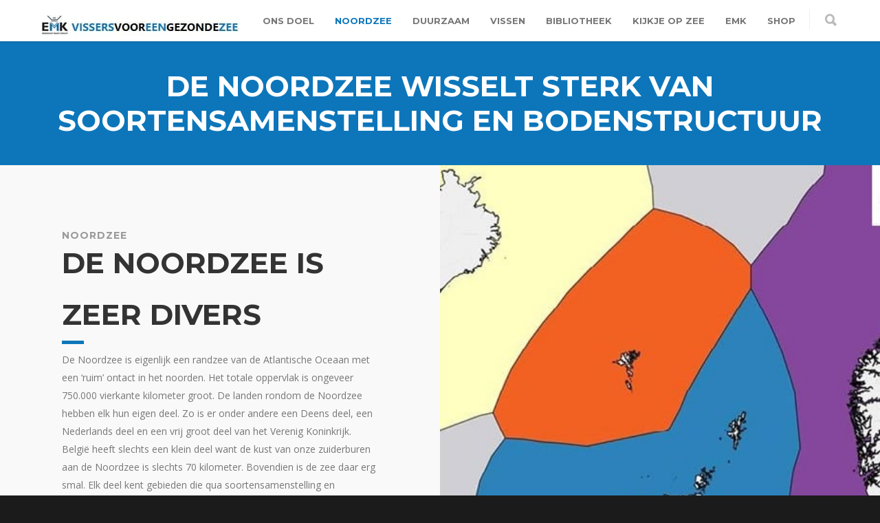

--- FILE ---
content_type: text/html; charset=UTF-8
request_url: https://vissersvoorvrijezee.nl/noordzee-3/
body_size: 14700
content:
<!doctype html>
<html lang="en-US">
<head>
<meta http-equiv="Content-Type" content="text/html; charset=UTF-8" />
<!-- Mobile Specific Metas & Favicons -->
<meta name="viewport" content="width=device-width, initial-scale=1, maximum-scale=1, user-scalable=1"><link rel="shortcut icon" href="#" /><!-- WordPress Stuff -->
<title>NOORDZEE &#8211; Eendracht Maakt Kracht</title>
<meta name='robots' content='max-image-preview:large' />
	<style>img:is([sizes="auto" i], [sizes^="auto," i]) { contain-intrinsic-size: 3000px 1500px }</style>
	<link rel='dns-prefetch' href='//fonts.googleapis.com' />
<link rel="alternate" type="application/rss+xml" title="Eendracht Maakt Kracht &raquo; Feed" href="https://vissersvoorvrijezee.nl/feed/" />
<link rel="alternate" type="application/rss+xml" title="Eendracht Maakt Kracht &raquo; Comments Feed" href="https://vissersvoorvrijezee.nl/comments/feed/" />
<link rel="alternate" type="application/rss+xml" title="Eendracht Maakt Kracht &raquo; NOORDZEE Comments Feed" href="https://vissersvoorvrijezee.nl/noordzee-3/feed/" />
<script type="text/javascript">
/* <![CDATA[ */
window._wpemojiSettings = {"baseUrl":"https:\/\/s.w.org\/images\/core\/emoji\/16.0.1\/72x72\/","ext":".png","svgUrl":"https:\/\/s.w.org\/images\/core\/emoji\/16.0.1\/svg\/","svgExt":".svg","source":{"concatemoji":"https:\/\/vissersvoorvrijezee.nl\/wp-includes\/js\/wp-emoji-release.min.js?ver=6.8.3"}};
/*! This file is auto-generated */
!function(s,n){var o,i,e;function c(e){try{var t={supportTests:e,timestamp:(new Date).valueOf()};sessionStorage.setItem(o,JSON.stringify(t))}catch(e){}}function p(e,t,n){e.clearRect(0,0,e.canvas.width,e.canvas.height),e.fillText(t,0,0);var t=new Uint32Array(e.getImageData(0,0,e.canvas.width,e.canvas.height).data),a=(e.clearRect(0,0,e.canvas.width,e.canvas.height),e.fillText(n,0,0),new Uint32Array(e.getImageData(0,0,e.canvas.width,e.canvas.height).data));return t.every(function(e,t){return e===a[t]})}function u(e,t){e.clearRect(0,0,e.canvas.width,e.canvas.height),e.fillText(t,0,0);for(var n=e.getImageData(16,16,1,1),a=0;a<n.data.length;a++)if(0!==n.data[a])return!1;return!0}function f(e,t,n,a){switch(t){case"flag":return n(e,"\ud83c\udff3\ufe0f\u200d\u26a7\ufe0f","\ud83c\udff3\ufe0f\u200b\u26a7\ufe0f")?!1:!n(e,"\ud83c\udde8\ud83c\uddf6","\ud83c\udde8\u200b\ud83c\uddf6")&&!n(e,"\ud83c\udff4\udb40\udc67\udb40\udc62\udb40\udc65\udb40\udc6e\udb40\udc67\udb40\udc7f","\ud83c\udff4\u200b\udb40\udc67\u200b\udb40\udc62\u200b\udb40\udc65\u200b\udb40\udc6e\u200b\udb40\udc67\u200b\udb40\udc7f");case"emoji":return!a(e,"\ud83e\udedf")}return!1}function g(e,t,n,a){var r="undefined"!=typeof WorkerGlobalScope&&self instanceof WorkerGlobalScope?new OffscreenCanvas(300,150):s.createElement("canvas"),o=r.getContext("2d",{willReadFrequently:!0}),i=(o.textBaseline="top",o.font="600 32px Arial",{});return e.forEach(function(e){i[e]=t(o,e,n,a)}),i}function t(e){var t=s.createElement("script");t.src=e,t.defer=!0,s.head.appendChild(t)}"undefined"!=typeof Promise&&(o="wpEmojiSettingsSupports",i=["flag","emoji"],n.supports={everything:!0,everythingExceptFlag:!0},e=new Promise(function(e){s.addEventListener("DOMContentLoaded",e,{once:!0})}),new Promise(function(t){var n=function(){try{var e=JSON.parse(sessionStorage.getItem(o));if("object"==typeof e&&"number"==typeof e.timestamp&&(new Date).valueOf()<e.timestamp+604800&&"object"==typeof e.supportTests)return e.supportTests}catch(e){}return null}();if(!n){if("undefined"!=typeof Worker&&"undefined"!=typeof OffscreenCanvas&&"undefined"!=typeof URL&&URL.createObjectURL&&"undefined"!=typeof Blob)try{var e="postMessage("+g.toString()+"("+[JSON.stringify(i),f.toString(),p.toString(),u.toString()].join(",")+"));",a=new Blob([e],{type:"text/javascript"}),r=new Worker(URL.createObjectURL(a),{name:"wpTestEmojiSupports"});return void(r.onmessage=function(e){c(n=e.data),r.terminate(),t(n)})}catch(e){}c(n=g(i,f,p,u))}t(n)}).then(function(e){for(var t in e)n.supports[t]=e[t],n.supports.everything=n.supports.everything&&n.supports[t],"flag"!==t&&(n.supports.everythingExceptFlag=n.supports.everythingExceptFlag&&n.supports[t]);n.supports.everythingExceptFlag=n.supports.everythingExceptFlag&&!n.supports.flag,n.DOMReady=!1,n.readyCallback=function(){n.DOMReady=!0}}).then(function(){return e}).then(function(){var e;n.supports.everything||(n.readyCallback(),(e=n.source||{}).concatemoji?t(e.concatemoji):e.wpemoji&&e.twemoji&&(t(e.twemoji),t(e.wpemoji)))}))}((window,document),window._wpemojiSettings);
/* ]]> */
</script>
<link rel='stylesheet' id='dashicons-css' href='https://vissersvoorvrijezee.nl/wp-includes/css/dashicons.min.css?ver=6.8.3' type='text/css' media='all' />
<link rel='stylesheet' id='wp-jquery-ui-dialog-css' href='https://vissersvoorvrijezee.nl/wp-includes/css/jquery-ui-dialog.min.css?ver=6.8.3' type='text/css' media='all' />
<style id='wp-emoji-styles-inline-css' type='text/css'>

	img.wp-smiley, img.emoji {
		display: inline !important;
		border: none !important;
		box-shadow: none !important;
		height: 1em !important;
		width: 1em !important;
		margin: 0 0.07em !important;
		vertical-align: -0.1em !important;
		background: none !important;
		padding: 0 !important;
	}
</style>
<link rel='stylesheet' id='wp-block-library-css' href='https://vissersvoorvrijezee.nl/wp-includes/css/dist/block-library/style.min.css?ver=6.8.3' type='text/css' media='all' />
<style id='classic-theme-styles-inline-css' type='text/css'>
/*! This file is auto-generated */
.wp-block-button__link{color:#fff;background-color:#32373c;border-radius:9999px;box-shadow:none;text-decoration:none;padding:calc(.667em + 2px) calc(1.333em + 2px);font-size:1.125em}.wp-block-file__button{background:#32373c;color:#fff;text-decoration:none}
</style>
<style id='esf-fb-halfwidth-style-inline-css' type='text/css'>
.wp-block-create-block-easy-social-feed-facebook-carousel{background-color:#21759b;color:#fff;padding:2px}

</style>
<style id='esf-fb-fullwidth-style-inline-css' type='text/css'>
.wp-block-create-block-easy-social-feed-facebook-carousel{background-color:#21759b;color:#fff;padding:2px}

</style>
<style id='esf-fb-thumbnail-style-inline-css' type='text/css'>
.wp-block-create-block-easy-social-feed-facebook-carousel{background-color:#21759b;color:#fff;padding:2px}

</style>
<style id='global-styles-inline-css' type='text/css'>
:root{--wp--preset--aspect-ratio--square: 1;--wp--preset--aspect-ratio--4-3: 4/3;--wp--preset--aspect-ratio--3-4: 3/4;--wp--preset--aspect-ratio--3-2: 3/2;--wp--preset--aspect-ratio--2-3: 2/3;--wp--preset--aspect-ratio--16-9: 16/9;--wp--preset--aspect-ratio--9-16: 9/16;--wp--preset--color--black: #000000;--wp--preset--color--cyan-bluish-gray: #abb8c3;--wp--preset--color--white: #ffffff;--wp--preset--color--pale-pink: #f78da7;--wp--preset--color--vivid-red: #cf2e2e;--wp--preset--color--luminous-vivid-orange: #ff6900;--wp--preset--color--luminous-vivid-amber: #fcb900;--wp--preset--color--light-green-cyan: #7bdcb5;--wp--preset--color--vivid-green-cyan: #00d084;--wp--preset--color--pale-cyan-blue: #8ed1fc;--wp--preset--color--vivid-cyan-blue: #0693e3;--wp--preset--color--vivid-purple: #9b51e0;--wp--preset--gradient--vivid-cyan-blue-to-vivid-purple: linear-gradient(135deg,rgba(6,147,227,1) 0%,rgb(155,81,224) 100%);--wp--preset--gradient--light-green-cyan-to-vivid-green-cyan: linear-gradient(135deg,rgb(122,220,180) 0%,rgb(0,208,130) 100%);--wp--preset--gradient--luminous-vivid-amber-to-luminous-vivid-orange: linear-gradient(135deg,rgba(252,185,0,1) 0%,rgba(255,105,0,1) 100%);--wp--preset--gradient--luminous-vivid-orange-to-vivid-red: linear-gradient(135deg,rgba(255,105,0,1) 0%,rgb(207,46,46) 100%);--wp--preset--gradient--very-light-gray-to-cyan-bluish-gray: linear-gradient(135deg,rgb(238,238,238) 0%,rgb(169,184,195) 100%);--wp--preset--gradient--cool-to-warm-spectrum: linear-gradient(135deg,rgb(74,234,220) 0%,rgb(151,120,209) 20%,rgb(207,42,186) 40%,rgb(238,44,130) 60%,rgb(251,105,98) 80%,rgb(254,248,76) 100%);--wp--preset--gradient--blush-light-purple: linear-gradient(135deg,rgb(255,206,236) 0%,rgb(152,150,240) 100%);--wp--preset--gradient--blush-bordeaux: linear-gradient(135deg,rgb(254,205,165) 0%,rgb(254,45,45) 50%,rgb(107,0,62) 100%);--wp--preset--gradient--luminous-dusk: linear-gradient(135deg,rgb(255,203,112) 0%,rgb(199,81,192) 50%,rgb(65,88,208) 100%);--wp--preset--gradient--pale-ocean: linear-gradient(135deg,rgb(255,245,203) 0%,rgb(182,227,212) 50%,rgb(51,167,181) 100%);--wp--preset--gradient--electric-grass: linear-gradient(135deg,rgb(202,248,128) 0%,rgb(113,206,126) 100%);--wp--preset--gradient--midnight: linear-gradient(135deg,rgb(2,3,129) 0%,rgb(40,116,252) 100%);--wp--preset--font-size--small: 13px;--wp--preset--font-size--medium: 20px;--wp--preset--font-size--large: 36px;--wp--preset--font-size--x-large: 42px;--wp--preset--spacing--20: 0.44rem;--wp--preset--spacing--30: 0.67rem;--wp--preset--spacing--40: 1rem;--wp--preset--spacing--50: 1.5rem;--wp--preset--spacing--60: 2.25rem;--wp--preset--spacing--70: 3.38rem;--wp--preset--spacing--80: 5.06rem;--wp--preset--shadow--natural: 6px 6px 9px rgba(0, 0, 0, 0.2);--wp--preset--shadow--deep: 12px 12px 50px rgba(0, 0, 0, 0.4);--wp--preset--shadow--sharp: 6px 6px 0px rgba(0, 0, 0, 0.2);--wp--preset--shadow--outlined: 6px 6px 0px -3px rgba(255, 255, 255, 1), 6px 6px rgba(0, 0, 0, 1);--wp--preset--shadow--crisp: 6px 6px 0px rgba(0, 0, 0, 1);}:where(.is-layout-flex){gap: 0.5em;}:where(.is-layout-grid){gap: 0.5em;}body .is-layout-flex{display: flex;}.is-layout-flex{flex-wrap: wrap;align-items: center;}.is-layout-flex > :is(*, div){margin: 0;}body .is-layout-grid{display: grid;}.is-layout-grid > :is(*, div){margin: 0;}:where(.wp-block-columns.is-layout-flex){gap: 2em;}:where(.wp-block-columns.is-layout-grid){gap: 2em;}:where(.wp-block-post-template.is-layout-flex){gap: 1.25em;}:where(.wp-block-post-template.is-layout-grid){gap: 1.25em;}.has-black-color{color: var(--wp--preset--color--black) !important;}.has-cyan-bluish-gray-color{color: var(--wp--preset--color--cyan-bluish-gray) !important;}.has-white-color{color: var(--wp--preset--color--white) !important;}.has-pale-pink-color{color: var(--wp--preset--color--pale-pink) !important;}.has-vivid-red-color{color: var(--wp--preset--color--vivid-red) !important;}.has-luminous-vivid-orange-color{color: var(--wp--preset--color--luminous-vivid-orange) !important;}.has-luminous-vivid-amber-color{color: var(--wp--preset--color--luminous-vivid-amber) !important;}.has-light-green-cyan-color{color: var(--wp--preset--color--light-green-cyan) !important;}.has-vivid-green-cyan-color{color: var(--wp--preset--color--vivid-green-cyan) !important;}.has-pale-cyan-blue-color{color: var(--wp--preset--color--pale-cyan-blue) !important;}.has-vivid-cyan-blue-color{color: var(--wp--preset--color--vivid-cyan-blue) !important;}.has-vivid-purple-color{color: var(--wp--preset--color--vivid-purple) !important;}.has-black-background-color{background-color: var(--wp--preset--color--black) !important;}.has-cyan-bluish-gray-background-color{background-color: var(--wp--preset--color--cyan-bluish-gray) !important;}.has-white-background-color{background-color: var(--wp--preset--color--white) !important;}.has-pale-pink-background-color{background-color: var(--wp--preset--color--pale-pink) !important;}.has-vivid-red-background-color{background-color: var(--wp--preset--color--vivid-red) !important;}.has-luminous-vivid-orange-background-color{background-color: var(--wp--preset--color--luminous-vivid-orange) !important;}.has-luminous-vivid-amber-background-color{background-color: var(--wp--preset--color--luminous-vivid-amber) !important;}.has-light-green-cyan-background-color{background-color: var(--wp--preset--color--light-green-cyan) !important;}.has-vivid-green-cyan-background-color{background-color: var(--wp--preset--color--vivid-green-cyan) !important;}.has-pale-cyan-blue-background-color{background-color: var(--wp--preset--color--pale-cyan-blue) !important;}.has-vivid-cyan-blue-background-color{background-color: var(--wp--preset--color--vivid-cyan-blue) !important;}.has-vivid-purple-background-color{background-color: var(--wp--preset--color--vivid-purple) !important;}.has-black-border-color{border-color: var(--wp--preset--color--black) !important;}.has-cyan-bluish-gray-border-color{border-color: var(--wp--preset--color--cyan-bluish-gray) !important;}.has-white-border-color{border-color: var(--wp--preset--color--white) !important;}.has-pale-pink-border-color{border-color: var(--wp--preset--color--pale-pink) !important;}.has-vivid-red-border-color{border-color: var(--wp--preset--color--vivid-red) !important;}.has-luminous-vivid-orange-border-color{border-color: var(--wp--preset--color--luminous-vivid-orange) !important;}.has-luminous-vivid-amber-border-color{border-color: var(--wp--preset--color--luminous-vivid-amber) !important;}.has-light-green-cyan-border-color{border-color: var(--wp--preset--color--light-green-cyan) !important;}.has-vivid-green-cyan-border-color{border-color: var(--wp--preset--color--vivid-green-cyan) !important;}.has-pale-cyan-blue-border-color{border-color: var(--wp--preset--color--pale-cyan-blue) !important;}.has-vivid-cyan-blue-border-color{border-color: var(--wp--preset--color--vivid-cyan-blue) !important;}.has-vivid-purple-border-color{border-color: var(--wp--preset--color--vivid-purple) !important;}.has-vivid-cyan-blue-to-vivid-purple-gradient-background{background: var(--wp--preset--gradient--vivid-cyan-blue-to-vivid-purple) !important;}.has-light-green-cyan-to-vivid-green-cyan-gradient-background{background: var(--wp--preset--gradient--light-green-cyan-to-vivid-green-cyan) !important;}.has-luminous-vivid-amber-to-luminous-vivid-orange-gradient-background{background: var(--wp--preset--gradient--luminous-vivid-amber-to-luminous-vivid-orange) !important;}.has-luminous-vivid-orange-to-vivid-red-gradient-background{background: var(--wp--preset--gradient--luminous-vivid-orange-to-vivid-red) !important;}.has-very-light-gray-to-cyan-bluish-gray-gradient-background{background: var(--wp--preset--gradient--very-light-gray-to-cyan-bluish-gray) !important;}.has-cool-to-warm-spectrum-gradient-background{background: var(--wp--preset--gradient--cool-to-warm-spectrum) !important;}.has-blush-light-purple-gradient-background{background: var(--wp--preset--gradient--blush-light-purple) !important;}.has-blush-bordeaux-gradient-background{background: var(--wp--preset--gradient--blush-bordeaux) !important;}.has-luminous-dusk-gradient-background{background: var(--wp--preset--gradient--luminous-dusk) !important;}.has-pale-ocean-gradient-background{background: var(--wp--preset--gradient--pale-ocean) !important;}.has-electric-grass-gradient-background{background: var(--wp--preset--gradient--electric-grass) !important;}.has-midnight-gradient-background{background: var(--wp--preset--gradient--midnight) !important;}.has-small-font-size{font-size: var(--wp--preset--font-size--small) !important;}.has-medium-font-size{font-size: var(--wp--preset--font-size--medium) !important;}.has-large-font-size{font-size: var(--wp--preset--font-size--large) !important;}.has-x-large-font-size{font-size: var(--wp--preset--font-size--x-large) !important;}
:where(.wp-block-post-template.is-layout-flex){gap: 1.25em;}:where(.wp-block-post-template.is-layout-grid){gap: 1.25em;}
:where(.wp-block-columns.is-layout-flex){gap: 2em;}:where(.wp-block-columns.is-layout-grid){gap: 2em;}
:root :where(.wp-block-pullquote){font-size: 1.5em;line-height: 1.6;}
</style>
<link rel='stylesheet' id='contact-form-7-css' href='https://vissersvoorvrijezee.nl/wp-content/plugins/contact-form-7/includes/css/styles.css?ver=6.1.1' type='text/css' media='all' />
<link rel='stylesheet' id='easy-facebook-likebox-custom-fonts-css' href='https://vissersvoorvrijezee.nl/wp-content/plugins/easy-facebook-likebox/frontend/assets/css/esf-custom-fonts.css?ver=6.8.3' type='text/css' media='all' />
<link rel='stylesheet' id='easy-facebook-likebox-popup-styles-css' href='https://vissersvoorvrijezee.nl/wp-content/plugins/easy-facebook-likebox/facebook/frontend/assets/css/esf-free-popup.css?ver=6.6.5' type='text/css' media='all' />
<link rel='stylesheet' id='easy-facebook-likebox-frontend-css' href='https://vissersvoorvrijezee.nl/wp-content/plugins/easy-facebook-likebox/facebook/frontend/assets/css/easy-facebook-likebox-frontend.css?ver=6.6.5' type='text/css' media='all' />
<link rel='stylesheet' id='easy-facebook-likebox-customizer-style-css' href='https://vissersvoorvrijezee.nl/wp-admin/admin-ajax.php?action=easy-facebook-likebox-customizer-style&#038;ver=6.6.5' type='text/css' media='all' />
<link rel='stylesheet' id='paytium-public-css' href='https://vissersvoorvrijezee.nl/wp-content/plugins/paytium/public/css/public.css?ver=4.4.16' type='text/css' media='all' />
<link rel='stylesheet' id='paytium-jquery-ui-css' href='https://vissersvoorvrijezee.nl/wp-content/plugins/paytium/public/css/jquery-ui.css?ver=4.4.16' type='text/css' media='all' />
<link rel='stylesheet' id='stylesheet-css' href='https://vissersvoorvrijezee.nl/wp-content/themes/unicon/style.css?ver=1' type='text/css' media='all' />
<link rel='stylesheet' id='js_composer_front-css' href='https://vissersvoorvrijezee.nl/wp-content/plugins/js_composer/assets/css/js_composer.min.css?ver=7.7.2' type='text/css' media='all' />
<link rel='stylesheet' id='shortcodes-css' href='https://vissersvoorvrijezee.nl/wp-content/themes/unicon/framework/css/shortcodes.css?ver=6.8.3' type='text/css' media='all' />
<link rel='stylesheet' id='responsive-css' href='https://vissersvoorvrijezee.nl/wp-content/themes/unicon/framework/css/responsive.css?ver=6.8.3' type='text/css' media='all' />
<link rel='stylesheet' id='esf-custom-fonts-css' href='https://vissersvoorvrijezee.nl/wp-content/plugins/easy-facebook-likebox/frontend/assets/css/esf-custom-fonts.css?ver=6.8.3' type='text/css' media='all' />
<link rel='stylesheet' id='esf-insta-frontend-css' href='https://vissersvoorvrijezee.nl/wp-content/plugins/easy-facebook-likebox//instagram/frontend/assets/css/esf-insta-frontend.css?ver=6.8.3' type='text/css' media='all' />
<link rel='stylesheet' id='esf-insta-customizer-style-css' href='https://vissersvoorvrijezee.nl/wp-admin/admin-ajax.php?action=esf-insta-customizer-style&#038;ver=6.8.3' type='text/css' media='all' />
<link rel='stylesheet' id='__EPYT__style-css' href='https://vissersvoorvrijezee.nl/wp-content/plugins/youtube-embed-plus/styles/ytprefs.min.css?ver=14.2.3' type='text/css' media='all' />
<style id='__EPYT__style-inline-css' type='text/css'>

                .epyt-gallery-thumb {
                        width: 33.333%;
                }
                
</style>
<link rel='stylesheet' id='redux-google-fonts-minti_data-css' href='https://fonts.googleapis.com/css?family=Montserrat%3A100%2C200%2C300%2C400%2C500%2C600%2C700%2C800%2C900%2C100italic%2C200italic%2C300italic%2C400italic%2C500italic%2C600italic%2C700italic%2C800italic%2C900italic%7COpen+Sans%3A300%2C400%2C500%2C600%2C700%2C800%2C300italic%2C400italic%2C500italic%2C600italic%2C700italic%2C800italic&#038;subset=latin&#038;ver=1737130581' type='text/css' media='all' />
<script type="text/javascript" src="https://vissersvoorvrijezee.nl/wp-includes/js/jquery/jquery.min.js?ver=3.7.1" id="jquery-core-js"></script>
<script type="text/javascript" src="https://vissersvoorvrijezee.nl/wp-includes/js/jquery/jquery-migrate.min.js?ver=3.4.1" id="jquery-migrate-js"></script>
<script type="text/javascript" src="https://vissersvoorvrijezee.nl/wp-content/plugins/easy-facebook-likebox/facebook/frontend/assets/js/esf-free-popup.min.js?ver=6.6.5" id="easy-facebook-likebox-popup-script-js"></script>
<script type="text/javascript" id="easy-facebook-likebox-public-script-js-extra">
/* <![CDATA[ */
var public_ajax = {"ajax_url":"https:\/\/vissersvoorvrijezee.nl\/wp-admin\/admin-ajax.php","efbl_is_fb_pro":""};
/* ]]> */
</script>
<script type="text/javascript" src="https://vissersvoorvrijezee.nl/wp-content/plugins/easy-facebook-likebox/facebook/frontend/assets/js/public.js?ver=6.6.5" id="easy-facebook-likebox-public-script-js"></script>
<script type="text/javascript" src="https://vissersvoorvrijezee.nl/wp-content/plugins/easy-facebook-likebox/frontend/assets/js/imagesloaded.pkgd.min.js?ver=6.8.3" id="imagesloaded.pkgd.min-js"></script>
<script type="text/javascript" id="esf-insta-public-js-extra">
/* <![CDATA[ */
var esf_insta = {"ajax_url":"https:\/\/vissersvoorvrijezee.nl\/wp-admin\/admin-ajax.php","version":"free","nonce":"0ef2670ab1"};
/* ]]> */
</script>
<script type="text/javascript" src="https://vissersvoorvrijezee.nl/wp-content/plugins/easy-facebook-likebox//instagram/frontend/assets/js/esf-insta-public.js?ver=1" id="esf-insta-public-js"></script>
<script type="text/javascript" id="__ytprefs__-js-extra">
/* <![CDATA[ */
var _EPYT_ = {"ajaxurl":"https:\/\/vissersvoorvrijezee.nl\/wp-admin\/admin-ajax.php","security":"96a7b20c9d","gallery_scrolloffset":"20","eppathtoscripts":"https:\/\/vissersvoorvrijezee.nl\/wp-content\/plugins\/youtube-embed-plus\/scripts\/","eppath":"https:\/\/vissersvoorvrijezee.nl\/wp-content\/plugins\/youtube-embed-plus\/","epresponsiveselector":"[\"iframe.__youtube_prefs__\",\"iframe[src*='youtube.com']\",\"iframe[src*='youtube-nocookie.com']\",\"iframe[data-ep-src*='youtube.com']\",\"iframe[data-ep-src*='youtube-nocookie.com']\",\"iframe[data-ep-gallerysrc*='youtube.com']\"]","epdovol":"1","version":"14.2.3","evselector":"iframe.__youtube_prefs__[src], iframe[src*=\"youtube.com\/embed\/\"], iframe[src*=\"youtube-nocookie.com\/embed\/\"]","ajax_compat":"","maxres_facade":"eager","ytapi_load":"light","pause_others":"","stopMobileBuffer":"1","facade_mode":"","not_live_on_channel":""};
/* ]]> */
</script>
<script type="text/javascript" src="https://vissersvoorvrijezee.nl/wp-content/plugins/youtube-embed-plus/scripts/ytprefs.min.js?ver=14.2.3" id="__ytprefs__-js"></script>
<script></script><link rel="https://api.w.org/" href="https://vissersvoorvrijezee.nl/wp-json/" /><link rel="alternate" title="JSON" type="application/json" href="https://vissersvoorvrijezee.nl/wp-json/wp/v2/pages/16341" /><link rel="EditURI" type="application/rsd+xml" title="RSD" href="https://vissersvoorvrijezee.nl/xmlrpc.php?rsd" />
<meta name="generator" content="WordPress 6.8.3" />
<link rel="canonical" href="https://vissersvoorvrijezee.nl/noordzee-3/" />
<link rel='shortlink' href='https://vissersvoorvrijezee.nl/?p=16341' />
<link rel="alternate" title="oEmbed (JSON)" type="application/json+oembed" href="https://vissersvoorvrijezee.nl/wp-json/oembed/1.0/embed?url=https%3A%2F%2Fvissersvoorvrijezee.nl%2Fnoordzee-3%2F" />
<link rel="alternate" title="oEmbed (XML)" type="text/xml+oembed" href="https://vissersvoorvrijezee.nl/wp-json/oembed/1.0/embed?url=https%3A%2F%2Fvissersvoorvrijezee.nl%2Fnoordzee-3%2F&#038;format=xml" />
<style type="text/css">
body{font:400 14px Open Sans,Arial,Helvetica,sans-serif;color:#777777;line-height:1.9;}.wrapall,.boxed-layout{background-color:#ffffff;}body.page-template-page-blank-php{background:#ffffff !important;}h1,.title-h1{font:600 28px Open Sans,Arial,Helvetica,sans-serif;color:#333333;}h2{font:600 24px Open Sans,Arial,Helvetica,sans-serif;color:#333333;}h3{font:600 18px Open Sans,Arial,Helvetica,sans-serif;color:#333333;}h4{font:600 16px Open Sans,Arial,Helvetica,sans-serif;color:#333333;}h5{font:600 16px Open Sans,Arial,Helvetica,sans-serif;color:#333333;}h6{font:600 16px Open Sans,Arial,Helvetica,sans-serif;color:#333333;}.title{font-family:'Open Sans',Arial,Helvetica,sans-serif;}h1 a,h2 a,h3 a,h4 a,h5 a,h6 a{font-weight:inherit;color:inherit;}h1 a:hover,h2 a:hover,h3 a:hover,h4 a:hover,h5 a:hover,h6 a:hover,a:hover h1,a:hover h2,a:hover h3,a:hover h4,a:hover h5,a:hover h6{color:#333333;}a{color:#0d76ba;}a:hover{color:#333333;}input[type='text'],input[type='password'],input[type='email'],input[type='tel'],input[type='date'],input[type='number'],textarea,select{font-family:Open Sans,Arial,Helvetica,sans-serif;font-size:14px;}#sidebar .widget h3{font:700 14px Montserrat,Arial,Helvetica,sans-serif;color:#444444;}.container .twelve.alt.sidebar-right,.container .twelve.alt.sidebar-left,#sidebar.sidebar-right #sidebar-widgets,#sidebar.sidebar-left #sidebar-widgets{border-color:#efefef;}#topbar{background:#f5f5f5;color:#777777;}#topbar a{color:#777777;}#topbar a:hover{color:#333333;}@media only screen and (max-width:767px){#topbar .topbar-col1{background:#f5f5f5;}} #navigation > ul > li > a{font:700 13px Montserrat,Arial,Helvetica,sans-serif;color:#777777;}#navigation > ul > li:hover > a,#navigation > ul > li > a:hover{color:#0d76ba;}#navigation li.current-menu-item > a:hover,#navigation li.current-page-ancestor > a:hover,#navigation li.current-menu-ancestor > a:hover,#navigation li.current-menu-parent > a:hover,#navigation li.current_page_ancestor > a:hover,#navigation > ul > li.sfHover > a{color:#0d76ba;}#navigation li.current-menu-item > a,#navigation li.current-page-ancestor > a,#navigation li.current-menu-ancestor > a,#navigation li.current-menu-parent > a,#navigation li.current_page_ancestor > a{color:#0d76ba;}#navigation ul li:hover{border-color:#0d76ba;}#navigation li.current-menu-item,#navigation li.current-page-ancestor,#navigation li.current-menu-ancestor,#navigation li.current-menu-parent,#navigation li.current_page_ancestor{border-color:#0d76ba;}#navigation .sub-menu{background:#262626;}#navigation .sub-menu li a{font:400 13px Open Sans,Arial,Helvetica,sans-serif;color:#bbbbbb;}#navigation .sub-menu li a:hover{color:#ffffff;}#navigation .sub-menu li.current_page_item > a,#navigation .sub-menu li.current_page_item > a:hover,#navigation .sub-menu li.current-menu-item > a,#navigation .sub-menu li.current-menu-item > a:hover,#navigation .sub-menu li.current-page-ancestor > a,#navigation .sub-menu li.current-page-ancestor > a:hover,#navigation .sub-menu li.current-menu-ancestor > a,#navigation .sub-menu li.current-menu-ancestor > a:hover,#navigation .sub-menu li.current-menu-parent > a,#navigation .sub-menu li.current-menu-parent > a:hover,#navigation .sub-menu li.current_page_ancestor > a,#navigation .sub-menu li.current_page_ancestor > a:hover{color:#ffffff;}#navigation .sub-menu li a,#navigation .sub-menu ul li a{border-color:#333333;}#navigation > ul > li.megamenu > ul.sub-menu{background:#262626;border-color:#0d76ba;}#navigation > ul > li.megamenu > ul > li{border-right-color:#333333 !important;}#navigation > ul > li.megamenu ul li a{color:#bbbbbb;}#navigation > ul > li.megamenu > ul > li > a{color:#ffffff;}#navigation > ul > li.megamenu > ul ul li a:hover,#header #navigation > ul > li.megamenu > ul ul li.current-menu-item a{color:#ffffff !important;background-color:#333333 !important;} #search-btn,#shopping-btn,#close-search-btn{color:#bbbbbb;}#search-btn:hover,#shopping-btn:hover,#close-search-btn:hover{color:#666666;}#slogan{font:400 20px Open Sans,Arial,Helvetica,sans-serif;color:#777777;margin-top:34px;} #mobile-navigation{background:#262626;}#mobile-navigation ul li a{font:400 13px Open Sans,Arial,Helvetica,sans-serif;color:#bbbbbb;border-bottom-color:#333333 !important;}#mobile-navigation ul li a:hover,#mobile-navigation ul li a:hover [class^='fa-'],#mobile-navigation li.open > a,#mobile-navigation ul li.current-menu-item > a,#mobile-navigation ul li.current-menu-ancestor > a{color:#ffffff;}body #mobile-navigation li.open > a [class^='fa-']{color:#ffffff;}#mobile-navigation form,#mobile-navigation form input{background:#444444;color:#cccccc;}#mobile-navigation form:before{color:#cccccc;}#mobile-header{background:#ffffff;height:60px;}#mobile-navigation-btn,#mobile-cart-btn,#mobile-shopping-btn{color:#bbbbbb;line-height:60px;}#mobile-navigation-btn:hover,#mobile-cart-btn:hover,#mobile-shopping-btn:hover{color:#666666;}#mobile-header .logo{margin-top:22px;} #header.header-v1{min-height:60px;background:#ffffff;}.header-v1 .logo{margin-top:22px;}.header-v1 #navigation > ul > li{height:60px;padding-top:22px;}.header-v1 #navigation .sub-menu{top:60px;}.header-v1 .header-icons-divider{line-height:60px;background:#efefef;}#header.header-v1 .widget_shopping_cart{top:60px;}.header-v1 #search-btn,.header-v1 #close-search-btn,.header-v1 #shopping-btn{line-height:60px;}.header-v1 #search-top,.header-v1 #search-top input{height:60px;}.header-v1 #search-top input{color:#666666;font-family:Open Sans,Arial,Helvetica,sans-serif;} #header.header-v3{background:#ffffff;}.header-v3 .navigation-wrap{background:#ffffff;border-top:1px solid #efefef;}.header-v3 .logo{margin-top:30px;margin-bottom:30px;} #header.header-v4{background:#ffffff;}.header-v4 .navigation-wrap{background:#ffffff;border-top:1px solid #efefef;}.header-v4 .logo{margin-top:30px;margin-bottom:30px;} #transparentimage{padding:60px 0 0 0;}.header-is-transparent #mobile-navigation{top:60px;} .stuck{background:#ffffff;} .titlebar h1,.title-h1{font:400 22px Open Sans,Arial,Helvetica,sans-serif;color:#777777;}#fulltitle{background:#f9f9f9;border-bottom:0 none #efefef;}#breadcrumbs{margin-top:6px;}#breadcrumbs,#breadcrumbs a{font:400 13px Open Sans,Arial,Helvetica,sans-serif;color:#999999;}#breadcrumbs a:hover{color:#666666;}#fullimagecenter h1,#transparentimage h1,#fullimagecenter .title-h1,#transparentimage .title-h1{font:700 42px Montserrat,Arial,Helvetica,sans-serif;color:#ffffff;text-transform:uppercase;letter-spacing:1px;text-align:center;} #footer .widget h3{font:700 13px Montserrat,Arial,Helvetica,sans-serif;color:#ffffff;}#footer{color:#888888;border-top:10px none #dd3333;}#footer{background-color:#262626;}#footer a,#footer .widget ul li:after{color:#888888;}#footer a:hover,#footer .widget ul li:hover:after{color:#ffffff;}#footer .widget ul li{border-bottom-color:#333333;} #copyright{background:#1b1b1b;color:#777777;}#copyright a{color:#999999;}#copyright a:hover{color:#cccccc;} .highlight{color:#0d76ba !important;}::selection{background:#0d76ba;}::-moz-selection{background:#0d76ba;}#shopping-btn span{background:#0d76ba;}.blog-page .post h1 a:hover,.blog-page .post h2 a:hover{color:#0d76ba;}.entry-image .entry-overlay{background:#0d76ba;}.entry-quote a:hover{background:#0d76ba;}.entry-link a:hover{background:#0d76ba;}.blog-single .entry-tags a:hover{color:#0d76ba;}.sharebox ul li a:hover{color:#0d76ba;}.commentlist li.bypostauthor .comment-text{border-color:#0d76ba;}#pagination .current a{background:#0d76ba;}#filters ul li a:hover{color:#0d76ba;}#filters ul li a.active{color:#0d76ba;}#back-to-top a:hover{background-color:#0d76ba;}#sidebar .widget ul li a:hover{color:#0d76ba;}#sidebar .widget ul li:hover:after{color:#0d76ba;}.widget_tag_cloud a:hover,.widget_product_tag_cloud a:hover{background:#0d76ba;border-color:#0d76ba;}.widget_portfolio .portfolio-widget-item .portfolio-overlay{background:#0d76ba;}#sidebar .widget_nav_menu ul li a:hover{color:#0d76ba;}#footer .widget_tag_cloud a:hover,#footer .widget_product_tag_cloud a:hover{background:#0d76ba;border-color:#0d76ba;} .box.style-2{border-top-color:#0d76ba;}.box.style-4{border-color:#0d76ba;}.box.style-6{background:#0d76ba;}a.button,input[type=submit],button,.minti_button{background:#0d76ba;border-color:#0d76ba;}a.button.color-2{color:#0d76ba;border-color:#0d76ba;}a.button.color-3{background:#0d76ba;border-color:#0d76ba;}a.button.color-9{color:#0d76ba;}a.button.color-6:hover{background:#0d76ba;border-color:#0d76ba;}a.button.color-7:hover{background:#0d76ba;border-color:#0d76ba;}.counter-number{color:#0d76ba;}.divider-title.align-center:after,.divider-title.align-left:after{background-color:#0d76ba}.divider5{border-bottom-color:#0d76ba;}.dropcap.dropcap-circle{background-color:#0d76ba;}.dropcap.dropcap-box{background-color:#0d76ba;}.dropcap.dropcap-color{color:#0d76ba;}.toggle .toggle-title.active,.color-light .toggle .toggle-title.active{background:#0d76ba;border-color:#0d76ba;}.iconbox-style-1.icon-color-accent i.boxicon,.iconbox-style-2.icon-color-accent i.boxicon,.iconbox-style-3.icon-color-accent i.boxicon,.iconbox-style-8.icon-color-accent i.boxicon,.iconbox-style-9.icon-color-accent i.boxicon{color:#0d76ba!important;}.iconbox-style-4.icon-color-accent i.boxicon,.iconbox-style-5.icon-color-accent i.boxicon,.iconbox-style-6.icon-color-accent i.boxicon,.iconbox-style-7.icon-color-accent i.boxicon,.flip .icon-color-accent.card .back{background:#0d76ba;}.latest-blog .blog-item .blog-overlay{background:#0d76ba;}.latest-blog .blog-item .blog-pic i{color:#0d76ba;}.latest-blog .blog-item h4 a:hover{color:#0d76ba;}.progressbar .progress-percentage{background:#0d76ba;}.wpb_widgetised_column .widget ul li a:hover{color:#0d76ba;}.wpb_widgetised_column .widget ul li:hover:after{color:#0d76ba;}.wpb_accordion .wpb_accordion_wrapper .ui-state-active .ui-icon{background-color:#0d76ba;}.wpb_accordion .wpb_accordion_wrapper .ui-state-active.wpb_accordion_header a{color:#0d76ba;}.wpb_accordion .wpb_accordion_wrapper .wpb_accordion_header a:hover,.wpb_accordion .wpb_accordion_wrapper .wpb_accordion_header a:hover .ui-state-default .ui-icon{color:#0d76ba;}.wpb_accordion .wpb_accordion_wrapper .wpb_accordion_header:hover .ui-icon{background-color:#0d76ba!important;}.wpb_content_element.wpb_tabs .wpb_tabs_nav li.ui-tabs-active{border-bottom-color:#0d76ba;}.portfolio-item h4 a:hover{color:#0d76ba;}.portfolio-filters ul li a:hover{color:#0d76ba;}.portfolio-filters ul li a.active{color:#0d76ba;}.portfolio-overlay-icon .portfolio-overlay{background:#0d76ba;}.portfolio-overlay-icon i{color:#0d76ba;}.portfolio-overlay-effect .portfolio-overlay{background:#0d76ba;}.portfolio-overlay-name .portfolio-overlay{background:#0d76ba;}.portfolio-detail-attributes ul li a:hover{color:#0d76ba;}a.catimage:hover .catimage-text{background:#0d76ba;} .products li h3{font:400 14px Open Sans,Arial,Helvetica,sans-serif;color:#777777;}.woocommerce .button.checkout-button{background:#0d76ba;border-color:#0d76ba;}.woocommerce .products .onsale{background:#0d76ba;}.product .onsale{background:#0d76ba;}button.single_add_to_cart_button:hover{background:#0d76ba;}.woocommerce-tabs > ul > li.active a{color:#0d76ba;border-bottom-color:#0d76ba;}p.stars a:hover{background:#0d76ba;}p.stars a.active,p.stars a.active:after{background:#0d76ba;}.product_list_widget a{color:#0d76ba;}.woocommerce .widget_layered_nav li.chosen a{color:#0d76ba!important;}.woocommerce .widget_product_categories > ul > li.current-cat > a{color:#0d76ba!important;}.woocommerce .widget_product_categories > ul > li.current-cat:after{color:#0d76ba!important;}.woocommerce-message{background:#0d76ba;}.bbp-topics-front ul.super-sticky .bbp-topic-title:before,.bbp-topics ul.super-sticky .bbp-topic-title:before,.bbp-topics ul.sticky .bbp-topic-title:before,.bbp-forum-content ul.sticky .bbp-topic-title:before{color:#0d76ba!important;}#subscription-toggle a:hover{background:#0d76ba;}.bbp-pagination-links span.current{background:#0d76ba;}div.wpcf7-mail-sent-ok,div.wpcf7-mail-sent-ng,div.wpcf7-spam-blocked,div.wpcf7-validation-errors{background:#0d76ba;}.wpcf7-not-valid{border-color:#0d76ba !important;}.products .button.add_to_cart_button{color:#0d76ba!important;}.minti_list.color-accent li:before{color:#0d76ba!important;}.blogslider_text .post-categories li a{background-color:#0d76ba;}.minti_zooming_slider .flex-control-nav li .minti_zooming_slider_ghost{background-color:#0d76ba;}.minti_carousel.pagination_numbers .owl-dots .owl-dot.active{background-color:#0d76ba;}.wpb_content_element.wpb_tour .wpb_tabs_nav li.ui-tabs-active,.color-light .wpb_content_element.wpb_tour .wpb_tabs_nav li.ui-tabs-active{background-color:#0d76ba;}.masonry_icon i{color:#0d76ba;}.woocommerce-MyAccount-navigation-link.is-active a{color:#0d76ba;} .font-special,.button,.counter-title,h6,.wpb_accordion .wpb_accordion_wrapper .wpb_accordion_header a,.pricing-plan .pricing-plan-head h3,a.catimage,.divider-title,button,input[type='submit'],input[type='reset'],input[type='button'],.vc_pie_chart h4,.page-404 h3,.minti_masonrygrid_item h4{font-family:'Montserrat',Arial,Helvetica,sans-serif;}.ui-helper-reset{line-height:1.9;} #header #navigation > ul > li > a{text-transform:uppercase;}#footer .widget h3{text-transform:uppercase;letter-spacing:1px;}#sidebar .widget h3{text-transform:uppercase;letter-spacing:1px;}#header #navigation > ul > li.megamenu > ul > li > a{letter-spacing:1px;font-size:14px;}#header #navigation > li > a{text-transform:uppercase;letter-spacing:1px;}.postid-4815 .portfolio-detail-title,.postid-4770 .portfolio-detail-title{display:none;}h6{font-weight:700;letter-spacing:1px;text-transform:uppercase;}.font-special{text-transform:uppercase;}.wpb_accordion .wpb_accordion_wrapper .wpb_accordion_header a{text-transform:uppercase;}.pricing-plan .pricing-plan-head h3{text-transform:uppercase;font-size:16px;}.pricing-plan .pricing-price span.pricing-amount{font-size:42px;font-weight:300;}.customclass1 .social-icon a{background:#efefef;color:#333333;}.customclass1 .social-icon a:hover{background:#1cbac8;color:#ffffff;}@media only screen and (max-width:959px){@media only screen and (-webkit-min-device-pixel-ratio:1),only screen and (min-device-pixel-ratio:1){.fontweight-300{font-weight:400 !important;}}}@media (max-width:768px){.hideundertablet{display:none;}}.features-box img{border-radius:4px;box-shadow:0 2px 0 0 rgba(0,0,0,.03);margin-bottom:-20px;}.borderbutton a{border:1px solid #1cbac8 !important;padding:10px 20px !important;margin-top:-11px !important;border-radius:3px;margin-right:15px !important;margin-left:5px !important;color:#1cbac8 !important;}.borderbutton a:hover{background:#333333 !important;border-color:#333333 !important;color:#ffffff !important;}#header.header-transparent .borderbutton a{border:1px solid rgba(255,255,255,0.5) !important;color:#ffffff !important;}.tp-caption a{color:#222222;border-bottom:4px solid #1cbac8;}.tp-caption a:hover{color:#1cbac8;border-bottom-color:transparent;}.no-transform{text-transform:none;}@media only screen and (max-width:767px){#topbar{display:none !important;}}@media only screen and (max-width:959px){#header,.sticky-wrapper{display:none;}#mobile-header{display:inherit}}
</style><meta name="generator" content="Elementor 3.33.4; features: additional_custom_breakpoints; settings: css_print_method-external, google_font-enabled, font_display-auto">
<style type="text/css">.recentcomments a{display:inline !important;padding:0 !important;margin:0 !important;}</style>			<style>
				.e-con.e-parent:nth-of-type(n+4):not(.e-lazyloaded):not(.e-no-lazyload),
				.e-con.e-parent:nth-of-type(n+4):not(.e-lazyloaded):not(.e-no-lazyload) * {
					background-image: none !important;
				}
				@media screen and (max-height: 1024px) {
					.e-con.e-parent:nth-of-type(n+3):not(.e-lazyloaded):not(.e-no-lazyload),
					.e-con.e-parent:nth-of-type(n+3):not(.e-lazyloaded):not(.e-no-lazyload) * {
						background-image: none !important;
					}
				}
				@media screen and (max-height: 640px) {
					.e-con.e-parent:nth-of-type(n+2):not(.e-lazyloaded):not(.e-no-lazyload),
					.e-con.e-parent:nth-of-type(n+2):not(.e-lazyloaded):not(.e-no-lazyload) * {
						background-image: none !important;
					}
				}
			</style>
			<meta name="generator" content="Powered by WPBakery Page Builder - drag and drop page builder for WordPress."/>
<noscript><style> .wpb_animate_when_almost_visible { opacity: 1; }</style></noscript></head>

<body class="wp-singular page-template-default page page-id-16341 wp-theme-unicon smooth-scroll wpb-js-composer js-comp-ver-7.7.2 vc_responsive elementor-default elementor-kit-17119" itemscope itemtype="https://schema.org/WebPage">
		<div class="site-wrapper wrapall">

	
<header id="header" class="header header-v1 header-v1-only clearfix  ">
		
	<div class="container">
	
		<div id="logo-navigation" class="sixteen columns">
			
			<div id="logo" class="logo">
									<a href="https://vissersvoorvrijezee.nl/"><img src="https://vissersvoorvrijezee.nl/wp-content/uploads/2018/02/2018.2.21-logo-website4.jpg" alt="Eendracht Maakt Kracht" class="logo_standard" /></a>
					<a href="https://vissersvoorvrijezee.nl/"><img src="https://vissersvoorvrijezee.nl/wp-content/uploads/2018/02/2018.2.21-logo-website4.jpg" alt="Eendracht Maakt Kracht" class="logo_transparent" /></a>					<a href="https://vissersvoorvrijezee.nl/"><img src="https://vissersvoorvrijezee.nl/wp-content/uploads/2018/02/2018.2.21-logo-website4.jpg" width="291" height="30" alt="Eendracht Maakt Kracht" class="logo_retina" /></a>					<a href="https://vissersvoorvrijezee.nl/"><img src="https://vissersvoorvrijezee.nl/wp-content/uploads/2018/02/2018.2.21-logo-website4.jpg" width="291" height="30" alt="Eendracht Maakt Kracht" class="logo_retina_transparent" /></a>							</div>

			<div id="navigation" class="clearfix">			
				<div class="header-icons">
									<div class="header-icons-divider"></div>
													<a href="#" id="search-btn"><i class="icon-minti-search"></i></a>
								
								</div>	

				<ul id="nav" class="menu"><li id="menu-item-16793" class="menu-item menu-item-type-custom menu-item-object-custom menu-item-has-children menu-item-16793"><a href="#">ONS DOEL</a>
<ul class="sub-menu">
	<li id="menu-item-16848" class="menu-item menu-item-type-post_type menu-item-object-page menu-item-16848"><a href="https://vissersvoorvrijezee.nl/discardban/">AANLANDPLICHT</a></li>
	<li id="menu-item-16795" class="menu-item menu-item-type-post_type menu-item-object-page menu-item-16795"><a href="https://vissersvoorvrijezee.nl/gesloten-gebieden-2/">GESLOTEN GEBIEDEN</a></li>
	<li id="menu-item-16796" class="menu-item menu-item-type-post_type menu-item-object-page menu-item-16796"><a href="https://vissersvoorvrijezee.nl/windmolenparken-2/">WINDMOLENPARKEN</a></li>
</ul>
</li>
<li id="menu-item-16797" class="menu-item menu-item-type-custom menu-item-object-custom current-menu-ancestor current-menu-parent menu-item-has-children menu-item-16797"><a href="#">NOORDZEE</a>
<ul class="sub-menu">
	<li id="menu-item-16798" class="menu-item menu-item-type-post_type menu-item-object-page current-menu-item page_item page-item-16341 current_page_item menu-item-16798"><a href="https://vissersvoorvrijezee.nl/noordzee-3/" aria-current="page">NOORDZEE</a></li>
	<li id="menu-item-16799" class="menu-item menu-item-type-post_type menu-item-object-page menu-item-16799"><a href="https://vissersvoorvrijezee.nl/noordzee-2/">VIJVER VOL MET VIS</a></li>
	<li id="menu-item-16800" class="menu-item menu-item-type-post_type menu-item-object-page menu-item-16800"><a href="https://vissersvoorvrijezee.nl/status-2/">WAARNEMERS NOORDZEE</a></li>
	<li id="menu-item-16801" class="menu-item menu-item-type-post_type menu-item-object-page menu-item-16801"><a href="https://vissersvoorvrijezee.nl/kaarten-2/">NOORDZEE IN BEELD</a></li>
</ul>
</li>
<li id="menu-item-16802" class="menu-item menu-item-type-custom menu-item-object-custom menu-item-has-children menu-item-16802"><a href="#">DUURZAAM</a>
<ul class="sub-menu">
	<li id="menu-item-16803" class="menu-item menu-item-type-post_type menu-item-object-page menu-item-16803"><a href="https://vissersvoorvrijezee.nl/duurzaam-2/">DUURZAME VISSERIJ</a></li>
	<li id="menu-item-16804" class="menu-item menu-item-type-post_type menu-item-object-page menu-item-16804"><a href="https://vissersvoorvrijezee.nl/kottervloot-2/">DIVERSITEIT VISSERSVLOOT</a></li>
	<li id="menu-item-16805" class="menu-item menu-item-type-post_type menu-item-object-page menu-item-16805"><a href="https://vissersvoorvrijezee.nl/windmolens-2/">CO2 UITSTOOT OP ZEE</a></li>
	<li id="menu-item-16806" class="menu-item menu-item-type-post_type menu-item-object-page menu-item-16806"><a href="https://vissersvoorvrijezee.nl/afval-2/">ZEE SCHOONMAKERS</a></li>
</ul>
</li>
<li id="menu-item-16807" class="menu-item menu-item-type-custom menu-item-object-custom menu-item-has-children menu-item-16807"><a href="#">VISSEN</a>
<ul class="sub-menu">
	<li id="menu-item-16808" class="menu-item menu-item-type-post_type menu-item-object-page menu-item-16808"><a href="https://vissersvoorvrijezee.nl/herkomst-2/">VIS</a></li>
	<li id="menu-item-16809" class="menu-item menu-item-type-post_type menu-item-object-page menu-item-16809"><a href="https://vissersvoorvrijezee.nl/visbestanden-dijen-uit/">VISBESTANDEN DIJEN UIT</a></li>
	<li id="menu-item-16877" class="menu-item menu-item-type-post_type menu-item-object-page menu-item-16877"><a href="https://vissersvoorvrijezee.nl/roggen-en-haaien/">ROGGEN EN HAAIEN</a></li>
	<li id="menu-item-16840" class="menu-item menu-item-type-post_type menu-item-object-page menu-item-16840"><a href="https://vissersvoorvrijezee.nl/schol-schar-en-tong/">SCHOL, SCHAR EN TONG</a></li>
	<li id="menu-item-16810" class="menu-item menu-item-type-post_type menu-item-object-page menu-item-16810"><a href="https://vissersvoorvrijezee.nl/tarbot-en-griet/">TARBOT EN GRIET</a></li>
</ul>
</li>
<li id="menu-item-16811" class="menu-item menu-item-type-custom menu-item-object-custom menu-item-has-children menu-item-16811"><a href="#">BIBLIOTHEEK</a>
<ul class="sub-menu">
	<li id="menu-item-16812" class="menu-item menu-item-type-post_type menu-item-object-page menu-item-16812"><a href="https://vissersvoorvrijezee.nl/nieuws-2/">MEDIA</a></li>
	<li id="menu-item-16813" class="menu-item menu-item-type-post_type menu-item-object-page menu-item-16813"><a href="https://vissersvoorvrijezee.nl/theater-van-de-zee-2-2/">THEATER VAN DE ZEE FOTO&#8217;S</a></li>
	<li id="menu-item-16814" class="menu-item menu-item-type-post_type menu-item-object-page menu-item-16814"><a href="https://vissersvoorvrijezee.nl/theater-van-de-zee-3/">THEATER VAN DE ZEE VIDEO&#8217;S</a></li>
</ul>
</li>
<li id="menu-item-17039" class="menu-item menu-item-type-custom menu-item-object-custom menu-item-has-children menu-item-17039"><a href="#">KIJKJE OP ZEE</a>
<ul class="sub-menu">
	<li id="menu-item-17040" class="menu-item menu-item-type-post_type menu-item-object-page menu-item-17040"><a href="https://vissersvoorvrijezee.nl/vlogschrijvendevisser/">VLOGS VANAF ZEE</a></li>
	<li id="menu-item-17038" class="menu-item menu-item-type-post_type menu-item-object-page menu-item-17038"><a href="https://vissersvoorvrijezee.nl/uk46willeke360/">RONDLEIDING VISKOTTER UK-46</a></li>
</ul>
</li>
<li id="menu-item-16815" class="menu-item menu-item-type-custom menu-item-object-custom menu-item-has-children menu-item-16815"><a href="#">EMK</a>
<ul class="sub-menu">
	<li id="menu-item-16816" class="menu-item menu-item-type-post_type menu-item-object-page menu-item-16816"><a href="https://vissersvoorvrijezee.nl/contact-2/">CONTACT</a></li>
</ul>
</li>
<li id="menu-item-16878" class="menu-item menu-item-type-custom menu-item-object-custom menu-item-16878"><a href="https://vissersvoorvrijezee.nl/artikelen-2/">SHOP</a></li>
</ul>			</div>
			
		</div>
		
				<div id="search-top" class="sixteen columns clearfix">
			<form action="https://vissersvoorvrijezee.nl" method="GET">
	      		<input type="text" name="s" value="" placeholder="To Search start typing..." autocomplete="off" />
			</form>
			<a href="#" id="close-search-btn"><i class="icon-minti-close"></i></a>
		</div>
		
			

	</div>	
	
</header>

<div id="mobile-header" class="mobile-header-v1">
	<div class="container">
		<div class="sixteen columns">
			<div id="mobile-logo" class="logo">
									<a href="https://vissersvoorvrijezee.nl/"><img src="https://vissersvoorvrijezee.nl/wp-content/uploads/2018/02/2018.2.21-logo-website4.jpg" alt="Eendracht Maakt Kracht" class="logo_standard" /></a>
					<a href="https://vissersvoorvrijezee.nl/"><img src="https://vissersvoorvrijezee.nl/wp-content/uploads/2018/02/2018.2.21-logo-website4.jpg" width="291" height="30" alt="Eendracht Maakt Kracht" class="logo_retina" /></a>							</div>
			<a href="#" id="mobile-navigation-btn"><i class="fa fa-bars"></i></a>
					</div>
	</div>
</div>

<div id="mobile-navigation">
	<div class="container">
		<div class="sixteen columns">
			<div class="menu-januari-2018-container"><ul id="mobile-nav" class="menu"><li class="menu-item menu-item-type-custom menu-item-object-custom menu-item-has-children menu-item-16793"><a href="#">ONS DOEL</a>
<ul class="sub-menu">
	<li class="menu-item menu-item-type-post_type menu-item-object-page menu-item-16848"><a href="https://vissersvoorvrijezee.nl/discardban/">AANLANDPLICHT</a></li>
	<li class="menu-item menu-item-type-post_type menu-item-object-page menu-item-16795"><a href="https://vissersvoorvrijezee.nl/gesloten-gebieden-2/">GESLOTEN GEBIEDEN</a></li>
	<li class="menu-item menu-item-type-post_type menu-item-object-page menu-item-16796"><a href="https://vissersvoorvrijezee.nl/windmolenparken-2/">WINDMOLENPARKEN</a></li>
</ul>
</li>
<li class="menu-item menu-item-type-custom menu-item-object-custom current-menu-ancestor current-menu-parent menu-item-has-children menu-item-16797"><a href="#">NOORDZEE</a>
<ul class="sub-menu">
	<li class="menu-item menu-item-type-post_type menu-item-object-page current-menu-item page_item page-item-16341 current_page_item menu-item-16798"><a href="https://vissersvoorvrijezee.nl/noordzee-3/" aria-current="page">NOORDZEE</a></li>
	<li class="menu-item menu-item-type-post_type menu-item-object-page menu-item-16799"><a href="https://vissersvoorvrijezee.nl/noordzee-2/">VIJVER VOL MET VIS</a></li>
	<li class="menu-item menu-item-type-post_type menu-item-object-page menu-item-16800"><a href="https://vissersvoorvrijezee.nl/status-2/">WAARNEMERS NOORDZEE</a></li>
	<li class="menu-item menu-item-type-post_type menu-item-object-page menu-item-16801"><a href="https://vissersvoorvrijezee.nl/kaarten-2/">NOORDZEE IN BEELD</a></li>
</ul>
</li>
<li class="menu-item menu-item-type-custom menu-item-object-custom menu-item-has-children menu-item-16802"><a href="#">DUURZAAM</a>
<ul class="sub-menu">
	<li class="menu-item menu-item-type-post_type menu-item-object-page menu-item-16803"><a href="https://vissersvoorvrijezee.nl/duurzaam-2/">DUURZAME VISSERIJ</a></li>
	<li class="menu-item menu-item-type-post_type menu-item-object-page menu-item-16804"><a href="https://vissersvoorvrijezee.nl/kottervloot-2/">DIVERSITEIT VISSERSVLOOT</a></li>
	<li class="menu-item menu-item-type-post_type menu-item-object-page menu-item-16805"><a href="https://vissersvoorvrijezee.nl/windmolens-2/">CO2 UITSTOOT OP ZEE</a></li>
	<li class="menu-item menu-item-type-post_type menu-item-object-page menu-item-16806"><a href="https://vissersvoorvrijezee.nl/afval-2/">ZEE SCHOONMAKERS</a></li>
</ul>
</li>
<li class="menu-item menu-item-type-custom menu-item-object-custom menu-item-has-children menu-item-16807"><a href="#">VISSEN</a>
<ul class="sub-menu">
	<li class="menu-item menu-item-type-post_type menu-item-object-page menu-item-16808"><a href="https://vissersvoorvrijezee.nl/herkomst-2/">VIS</a></li>
	<li class="menu-item menu-item-type-post_type menu-item-object-page menu-item-16809"><a href="https://vissersvoorvrijezee.nl/visbestanden-dijen-uit/">VISBESTANDEN DIJEN UIT</a></li>
	<li class="menu-item menu-item-type-post_type menu-item-object-page menu-item-16877"><a href="https://vissersvoorvrijezee.nl/roggen-en-haaien/">ROGGEN EN HAAIEN</a></li>
	<li class="menu-item menu-item-type-post_type menu-item-object-page menu-item-16840"><a href="https://vissersvoorvrijezee.nl/schol-schar-en-tong/">SCHOL, SCHAR EN TONG</a></li>
	<li class="menu-item menu-item-type-post_type menu-item-object-page menu-item-16810"><a href="https://vissersvoorvrijezee.nl/tarbot-en-griet/">TARBOT EN GRIET</a></li>
</ul>
</li>
<li class="menu-item menu-item-type-custom menu-item-object-custom menu-item-has-children menu-item-16811"><a href="#">BIBLIOTHEEK</a>
<ul class="sub-menu">
	<li class="menu-item menu-item-type-post_type menu-item-object-page menu-item-16812"><a href="https://vissersvoorvrijezee.nl/nieuws-2/">MEDIA</a></li>
	<li class="menu-item menu-item-type-post_type menu-item-object-page menu-item-16813"><a href="https://vissersvoorvrijezee.nl/theater-van-de-zee-2-2/">THEATER VAN DE ZEE FOTO&#8217;S</a></li>
	<li class="menu-item menu-item-type-post_type menu-item-object-page menu-item-16814"><a href="https://vissersvoorvrijezee.nl/theater-van-de-zee-3/">THEATER VAN DE ZEE VIDEO&#8217;S</a></li>
</ul>
</li>
<li class="menu-item menu-item-type-custom menu-item-object-custom menu-item-has-children menu-item-17039"><a href="#">KIJKJE OP ZEE</a>
<ul class="sub-menu">
	<li class="menu-item menu-item-type-post_type menu-item-object-page menu-item-17040"><a href="https://vissersvoorvrijezee.nl/vlogschrijvendevisser/">VLOGS VANAF ZEE</a></li>
	<li class="menu-item menu-item-type-post_type menu-item-object-page menu-item-17038"><a href="https://vissersvoorvrijezee.nl/uk46willeke360/">RONDLEIDING VISKOTTER UK-46</a></li>
</ul>
</li>
<li class="menu-item menu-item-type-custom menu-item-object-custom menu-item-has-children menu-item-16815"><a href="#">EMK</a>
<ul class="sub-menu">
	<li class="menu-item menu-item-type-post_type menu-item-object-page menu-item-16816"><a href="https://vissersvoorvrijezee.nl/contact-2/">CONTACT</a></li>
</ul>
</li>
<li class="menu-item menu-item-type-custom menu-item-object-custom menu-item-16878"><a href="https://vissersvoorvrijezee.nl/artikelen-2/">SHOP</a></li>
</ul></div>			
				
		</div>
	</div>
</div>


		
			
					<div id="notitlebar"></div>
		


<div id="page-wrap"  >

	<div id="content" class="page-section nopadding">
	
		<div class="wpb-content-wrapper"><div  class="wpb_row vc_row-fluid full-width-section section  section-no-parallax  stretch   " data-speed="1" style="background-color: #0d76ba; padding-top: 40px; padding-bottom: 40px; "><div class="col span_12 color-dark text-align-center">
	<div class="vc_col-sm-12 wpb_column column_container col no-padding color-dark" style="" data-animation="" data-delay="">
		<div class="wpb_wrapper">
			<h2 class="headline font-special fontsize-xxxl fontweight-700 lh-12 align-center transform-uppercase " style="margin: 0 50px 0 50px; color: #ffffff;">DE NOORDZEE WISSELT STERK VAN SOORTENSAMENSTELLING EN BODENSTRUCTUUR</h2>
		</div> 
	</div> 
</div></div><div  class="wpb_row vc_row-fluid full-width-section section  section-no-parallax  stretch   " data-speed="1" style="background-color: #f9f9f9; "><div class="col span_12 color-dark left">
	<div class="vc_col-sm-6 wpb_column column_container col padding-7 color-dark" style="background-color: #f9f9f9; " data-animation="" data-delay="">
		<div class="wpb_wrapper">
			<div class="headline font-special fontsize-xs fontweight-700 lh-inherit align-left transform-uppercase ls-1" style="margin: 0 0 -10px 0; color: #999999;">NOORDZEE</div><h2 class="headline font-special fontsize-xxxl fontweight-700 lh-inherit align-left transform-uppercase " style="margin: 0 0 0 0;">DE NOORDZEE IS ZEER DIVERS</h2><div class="newdivider align-left" style="border-bottom-style: solid; border-color: #0d76ba; border-bottom-width: 5px; margin-top: 15; margin-bottom: 10px; width: 7%; "></div><div class="clear"></div>
	<div class="wpb_text_column wpb_content_element" >
		<div class="wpb_wrapper">
			<p>De Noordzee is eigenlijk een randzee van de Atlantische Oceaan met een &#8216;ruim&#8217; ontact in het noorden. Het totale oppervlak is ongeveer 750.000 vierkante kilometer groot. De landen rondom de Noordzee hebben elk hun eigen deel. Zo is er onder andere een Deens deel, een Nederlands deel en een vrij groot deel van het Verenig Koninkrijk. België heeft slechts een klein deel want de kust van onze zuiderburen aan de Noordzee is slechts 70 kilometer. Bovendien is de zee daar erg smal. Elk deel kent gebieden die qua soortensamenstelling en bodemstructuur sterk van elkaar verschillen. De Noordzee is een gemeenschappelijk gereguleerde zee. Nederlandse vissersvaartuigen mogen daarom in verschillende delen vissen. Dus niet alleen in het Nederlandse deel. De meeste Nederlandse vissersvaartuigen vissen afwisselend in het Duitse en Britse deel en som ook in het kleine Belgische deel. Vis verblijft immers niet het hele jaar in hetzelfde gebied maar zwemt telkens naar andere locaties. Op zoek naar voedsel, een aantrekkelijke temperatuur of een gunstig zoutgehalte. Daar liggen veel factoren aan ten grondslag.</p>
<p>Voor de vissers is de Noordzee een belangrijk werkterrein waarop zij al generaties lang achter de vis aan gaan. Die koesteren ze dus met veel enthousiasme want er moet in de toekomst ook gevist kunnen worden.</p>

		</div>
	</div>

	<div class="wpb_text_column wpb_content_element" >
		<div class="wpb_wrapper">
			<p><span style="color: #808080;"> </span></p>

		</div>
	</div>

		</div> 
	</div> 

	<div class="vc_col-sm-6 wpb_column column_container col vertical-center padding-5 color-dark" style="background-image: url(https://vissersvoorvrijezee.nl/wp-content/uploads/2018/01/2018.1.12-2grenzen-eu-noordzee.jpg); " data-animation="" data-delay="">
		<div class="wpb_wrapper">
			
		</div> 
	</div> 
</div></div>
</div>
		
		
			</div> <!-- end content -->

	
</div> <!-- end page-wrap -->
	
		
		
		<div id="copyright" class="clearfix">
		<div class="container">
			
			<div class="sixteen columns">

				<div class="copyright-text copyright-col1">
											© 2022 - alle rechten voorbehouden vissersvoorvrijezee - Een <a href="https://vissersvoorvrijezee.nl">EMK</a> site									</div>
				
				<div class="copyright-col2">
											
<div class="social-icons clearfix">
	<ul>
							<li><a href="https://www.facebook.com/EMKvissers/?fref=ts" target="_blank" title="Facebook"><i class="fa fa-facebook"></i></a></li>
																															<li><a href="https://twitter.com/EMK2017" target="_blank" title="Twitter"><i class="fa fa-twitter"></i></a></li>
																			</ul>
</div>									</div>

			</div>
			
		</div>
	</div><!-- end copyright -->
			
	</div><!-- end wrapall / boxed -->
	
		<div id="back-to-top"><a href="#"><i class="fa fa-chevron-up"></i></a></div>
		
	<script type="speculationrules">
{"prefetch":[{"source":"document","where":{"and":[{"href_matches":"\/*"},{"not":{"href_matches":["\/wp-*.php","\/wp-admin\/*","\/wp-content\/uploads\/*","\/wp-content\/*","\/wp-content\/plugins\/*","\/wp-content\/themes\/unicon\/*","\/*\\?(.+)"]}},{"not":{"selector_matches":"a[rel~=\"nofollow\"]"}},{"not":{"selector_matches":".no-prefetch, .no-prefetch a"}}]},"eagerness":"conservative"}]}
</script>
			<script>
				const lazyloadRunObserver = () => {
					const lazyloadBackgrounds = document.querySelectorAll( `.e-con.e-parent:not(.e-lazyloaded)` );
					const lazyloadBackgroundObserver = new IntersectionObserver( ( entries ) => {
						entries.forEach( ( entry ) => {
							if ( entry.isIntersecting ) {
								let lazyloadBackground = entry.target;
								if( lazyloadBackground ) {
									lazyloadBackground.classList.add( 'e-lazyloaded' );
								}
								lazyloadBackgroundObserver.unobserve( entry.target );
							}
						});
					}, { rootMargin: '200px 0px 200px 0px' } );
					lazyloadBackgrounds.forEach( ( lazyloadBackground ) => {
						lazyloadBackgroundObserver.observe( lazyloadBackground );
					} );
				};
				const events = [
					'DOMContentLoaded',
					'elementor/lazyload/observe',
				];
				events.forEach( ( event ) => {
					document.addEventListener( event, lazyloadRunObserver );
				} );
			</script>
			<script type="text/html" id="wpb-modifications"> window.wpbCustomElement = 1; </script><script type="text/javascript" src="https://vissersvoorvrijezee.nl/wp-includes/js/jquery/ui/core.min.js?ver=1.13.3" id="jquery-ui-core-js"></script>
<script type="text/javascript" src="https://vissersvoorvrijezee.nl/wp-includes/js/jquery/ui/mouse.min.js?ver=1.13.3" id="jquery-ui-mouse-js"></script>
<script type="text/javascript" src="https://vissersvoorvrijezee.nl/wp-includes/js/jquery/ui/resizable.min.js?ver=1.13.3" id="jquery-ui-resizable-js"></script>
<script type="text/javascript" src="https://vissersvoorvrijezee.nl/wp-includes/js/jquery/ui/draggable.min.js?ver=1.13.3" id="jquery-ui-draggable-js"></script>
<script type="text/javascript" src="https://vissersvoorvrijezee.nl/wp-includes/js/jquery/ui/controlgroup.min.js?ver=1.13.3" id="jquery-ui-controlgroup-js"></script>
<script type="text/javascript" src="https://vissersvoorvrijezee.nl/wp-includes/js/jquery/ui/checkboxradio.min.js?ver=1.13.3" id="jquery-ui-checkboxradio-js"></script>
<script type="text/javascript" src="https://vissersvoorvrijezee.nl/wp-includes/js/jquery/ui/button.min.js?ver=1.13.3" id="jquery-ui-button-js"></script>
<script type="text/javascript" src="https://vissersvoorvrijezee.nl/wp-includes/js/jquery/ui/dialog.min.js?ver=1.13.3" id="jquery-ui-dialog-js"></script>
<script type="text/javascript" src="https://vissersvoorvrijezee.nl/wp-includes/js/wpdialog.min.js?ver=6.8.3" id="wpdialogs-js"></script>
<script type="text/javascript" src="https://vissersvoorvrijezee.nl/wp-includes/js/dist/hooks.min.js?ver=4d63a3d491d11ffd8ac6" id="wp-hooks-js"></script>
<script type="text/javascript" src="https://vissersvoorvrijezee.nl/wp-includes/js/dist/i18n.min.js?ver=5e580eb46a90c2b997e6" id="wp-i18n-js"></script>
<script type="text/javascript" id="wp-i18n-js-after">
/* <![CDATA[ */
wp.i18n.setLocaleData( { 'text direction\u0004ltr': [ 'ltr' ] } );
/* ]]> */
</script>
<script type="text/javascript" src="https://vissersvoorvrijezee.nl/wp-content/plugins/contact-form-7/includes/swv/js/index.js?ver=6.1.1" id="swv-js"></script>
<script type="text/javascript" id="contact-form-7-js-before">
/* <![CDATA[ */
var wpcf7 = {
    "api": {
        "root": "https:\/\/vissersvoorvrijezee.nl\/wp-json\/",
        "namespace": "contact-form-7\/v1"
    }
};
/* ]]> */
</script>
<script type="text/javascript" src="https://vissersvoorvrijezee.nl/wp-content/plugins/contact-form-7/includes/js/index.js?ver=6.1.1" id="contact-form-7-js"></script>
<script type="text/javascript" src="https://vissersvoorvrijezee.nl/wp-content/plugins/paytium/public/js/parsley.min.js?ver=4.4.16" id="paytium-parsley-js"></script>
<script type="text/javascript" src="https://vissersvoorvrijezee.nl/wp-includes/js/jquery/ui/datepicker.min.js?ver=1.13.3" id="jquery-ui-datepicker-js"></script>
<script type="text/javascript" id="jquery-ui-datepicker-js-after">
/* <![CDATA[ */
jQuery(function(jQuery){jQuery.datepicker.setDefaults({"closeText":"Close","currentText":"Today","monthNames":["January","February","March","April","May","June","July","August","September","October","November","December"],"monthNamesShort":["Jan","Feb","Mar","Apr","May","Jun","Jul","Aug","Sep","Oct","Nov","Dec"],"nextText":"Next","prevText":"Previous","dayNames":["Sunday","Monday","Tuesday","Wednesday","Thursday","Friday","Saturday"],"dayNamesShort":["Sun","Mon","Tue","Wed","Thu","Fri","Sat"],"dayNamesMin":["S","M","T","W","T","F","S"],"dateFormat":"MM d, yy","firstDay":1,"isRTL":false});});
/* ]]> */
</script>
<script type="text/javascript" id="paytium-public-js-extra">
/* <![CDATA[ */
var pt = {"currency_symbol":"\u20ac","decimals":"2","thousands_separator":".","decimal_separator":",","debug":"","version":"paytium"};
var paytium_localize_script_vars = {"admin_ajax_url":"https:\/\/vissersvoorvrijezee.nl\/wp-admin\/admin-ajax.php","amount_too_low":"No (valid) amount entered or amount is too low!","subscription_first_payment":"First payment:","field_is_required":"Field '%s' is required!","processing_please_wait":"Processing, please wait...","validation_failed":"Validation failed, please try again."};
/* ]]> */
</script>
<script type="text/javascript" src="https://vissersvoorvrijezee.nl/wp-content/plugins/paytium/public/js/public.js?ver=4.4.16" id="paytium-public-js"></script>
<script type="text/javascript" src="https://vissersvoorvrijezee.nl/wp-content/themes/unicon/framework/js/jquery.easing.min.js" id="minti-easing-js"></script>
<script type="text/javascript" src="https://vissersvoorvrijezee.nl/wp-content/themes/unicon/framework/js/waypoints.min.js" id="waypoints-js"></script>
<script type="text/javascript" src="https://vissersvoorvrijezee.nl/wp-content/themes/unicon/framework/js/waypoints-sticky.min.js" id="minti-waypoints-sticky-js"></script>
<script type="text/javascript" src="https://vissersvoorvrijezee.nl/wp-content/themes/unicon/framework/js/prettyPhoto.js" id="minti-prettyphoto-js"></script>
<script type="text/javascript" src="https://vissersvoorvrijezee.nl/wp-content/themes/unicon/framework/js/isotope.pkgd.min.js" id="minti-isotope-js"></script>
<script type="text/javascript" src="https://vissersvoorvrijezee.nl/wp-content/themes/unicon/framework/js/functions.js" id="minti-functions-js"></script>
<script type="text/javascript" src="https://vissersvoorvrijezee.nl/wp-content/themes/unicon/framework/js/flexslider.min.js" id="minti-flexslider-js"></script>
<script type="text/javascript" src="https://vissersvoorvrijezee.nl/wp-content/themes/unicon/framework/js/smoothscroll.js" id="minti-smoothscroll-js"></script>
<script type="text/javascript" src="https://vissersvoorvrijezee.nl/wp-includes/js/comment-reply.min.js?ver=6.8.3" id="comment-reply-js" async="async" data-wp-strategy="async"></script>
<script type="text/javascript" src="https://vissersvoorvrijezee.nl/wp-content/plugins/youtube-embed-plus/scripts/fitvids.min.js?ver=14.2.3" id="__ytprefsfitvids__-js"></script>
<script type="text/javascript" src="https://vissersvoorvrijezee.nl/wp-content/plugins/js_composer/assets/js/dist/js_composer_front.min.js?ver=7.7.2" id="wpb_composer_front_js-js"></script>
<script></script>
	<script type="text/javascript">
	jQuery(document).ready(function($){
		"use strict";
	    
		/* PrettyPhoto Options */
		var lightboxArgs = {			
						animation_speed: 'normal',
						overlay_gallery: false,
			autoplay_slideshow: false,
						slideshow: 5000,
									opacity: 0.83,
						show_title: false,
			social_tools: "",			deeplinking: false,
			allow_resize: true,
			allow_expand: false,
			counter_separator_label: '/',
			default_width: 1160,
			default_height: 653
		};
		
				/* Automatic Lightbox */
		$('a[href$=jpg], a[href$=JPG], a[href$=jpeg], a[href$=JPEG], a[href$=png], a[href$=gif], a[href$=bmp]:has(img)').prettyPhoto(lightboxArgs);
					
		/* General Lightbox */
		$('a[class^="prettyPhoto"], a[rel^="prettyPhoto"], .prettyPhoto').prettyPhoto(lightboxArgs);

		/* WooCommerce Lightbox */
		$("a[data-rel^='prettyPhoto']").prettyPhoto({
			hook: 'data-rel',
			social_tools: false,
			deeplinking: false,
			overlay_gallery: false,
			opacity: 0.83,
			allow_expand: false, /* Allow the user to expand a resized image. true/false */
			show_title: false
		});

		
	    
		/* Transparent Header */
	    function transparentHeader() {
			if ($(document).scrollTop() >= 60) {
				$('#header.header-v1').removeClass('header-transparent');
			}
			else {
				$('#header.header-v1.stuck').addClass('header-transparent');
			}
		}
			
		/* Sticky Header */
		if (/Android|BlackBerry|iPhone|iPad|iPod|webOS/i.test(navigator.userAgent) === false) {

			var $stickyHeaders = $('#header.header-v1, #header.header-v3 .navigation-wrap, #header.header-v4 .navigation-wrap');
			$stickyHeaders.waypoint('sticky');
			
			$(window).resize(function() {
				$stickyHeaders.waypoint('unsticky');
				if ($(window).width() < 944) {
					$stickyHeaders.waypoint('unsticky');
				}
				else {
					$stickyHeaders.waypoint('sticky');
				}
			});
			
			if ($("body").hasClass("header-is-transparent")) {
				$(document).scroll(function() { transparentHeader(); });
				transparentHeader();
		    }

		}			
	    
	    
	    	
	    /* Fill rest of page */
	    			    			$('body').css({'background-color' : '#1b1b1b' });
	    			    
	});
	</script>
	
<script defer src="https://static.cloudflareinsights.com/beacon.min.js/vcd15cbe7772f49c399c6a5babf22c1241717689176015" integrity="sha512-ZpsOmlRQV6y907TI0dKBHq9Md29nnaEIPlkf84rnaERnq6zvWvPUqr2ft8M1aS28oN72PdrCzSjY4U6VaAw1EQ==" data-cf-beacon='{"version":"2024.11.0","token":"585f69117f5f4ac9a3f60ea62bd449e9","r":1,"server_timing":{"name":{"cfCacheStatus":true,"cfEdge":true,"cfExtPri":true,"cfL4":true,"cfOrigin":true,"cfSpeedBrain":true},"location_startswith":null}}' crossorigin="anonymous"></script>
</body>

</html>